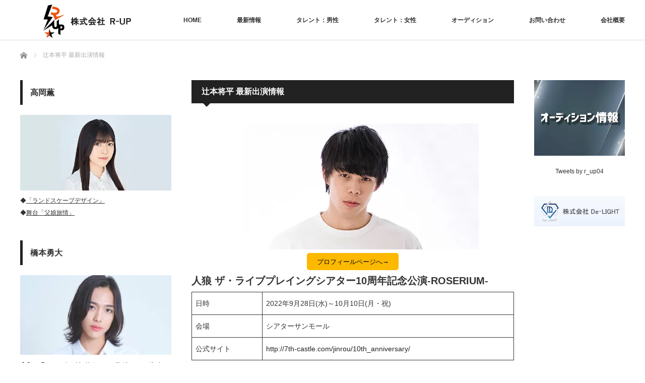

--- FILE ---
content_type: text/css
request_url: https://rup-act.com/wp-content/themes/izm_tcd034/responsive.css?ver=3.2
body_size: 2792
content:
@charset "utf-8";body{min-width:0}#header{height:60px;min-width:100%;width:100%;background:#fff;position:relative;left:0;top:0;z-index:1;margin:0;border:none}#header_inner{height:auto;width:auto;margin:0 auto;position:relative}#main_contents{width:auto;margin:0 auto;padding:0}#main_col{width:auto;float:none;margin:0;padding:0 15px}#left_col{width:auto;float:none;margin:0;padding:25px 15px}#right_col{width:auto;float:none;padding:25px 15px}.page #main_col,.single #main_col{width:auto}.page #left_col,.single #left_col{margin:0}#right_col_single{width:auto;float:none;border-top:1px solid #ccc;padding:25px 15px}.error404 #main_col,.page-template-page-noside #main_col{width:auto;float:none;margin:0 auto}a.menu_button{position:absolute;right:0;top:0;z-index:9;display:inline-block;font-size:11px;color:#333;width:60px;height:60px;line-height:56px;text-decoration:none}a.menu_button span{text-indent:100%;white-space:nowrap;overflow:hidden;display:block}a.menu_button:before{font-family:design_plus;color:#888;display:block;position:absolute;top:17px;left:19px;font-size:18px;width:24px;height:24px;line-height:24px;-webkit-font-smoothing:antialiased;-moz-osx-font-smoothing:grayscale;content:'\f0c9';text-align:center}a.menu_button.active,a.menu_button:hover{background:#333}a.menu_button.active:before,a.menu_button:hover:before{color:#fff}#global_menu{display:none;clear:both;width:100%;margin:0;top:56px;position:absolute;z-index:9;box-shadow:1px 2px 1.5px rgba(0,0,0,.1);-moz-box-shadow:1px 2px 1.5px rgba(0,0,0,.1);-webkit-box-shadow:1px 2px 1.5px rgba(0,0,0,.1)}#global_menu ul{margin:0}#global_menu a{display:block;border:1px solid #666;margin:0 0 -1px;padding:2px 10px 2px 32px;line-height:40px;text-decoration:none;color:#fff;background:url(img/common/arrow4.png) 20px no-repeat #333!important}#global_menu a:hover{color:#fff}#global_menu ul ul a{padding-left:46px;background:url(img/common/arrow4.png) 34px no-repeat #333!important}#global_menu ul ul ul a{padding-left:60px;background:url(img/common/arrow4.png) 48px no-repeat #333!important}#logo_image,#logo_text{margin:19px 0 0 15px;z-index:9999;float:left}#logo_text h1{font-size:18px;font-weight:400}#logo_image h1 a,#logo_text a{color:#333;text-decoration:none;display:block}#logo_image h1 a:hover,#logo_text a:hover{text-decoration:underline}#logo_image h1{top:0!important;left:0!important;font-weight:400;margin:0;padding:0;line-height:100%;font-size:18px}#logo_image h1 img{display:none}#logo_image h1 a:before{content:attr(data-label)}#logo_image_mobile{float:left;margin:0 0 0 15px;font-size:18px;font-weight:400}#logo_image_mobile a{display:block;height:20px;margin:19px 0 0}#logo_image_mobile img{height:100%;width:auto}.recommend_slider_area{min-width:100%;padding:30px 0 20px}.recommend_slider_wrap{width:auto;margin:0 auto}.recommend_slider_wrap h3{display:none;border-left:5px solid #000;padding:15px;margin:0 15px 20px;font-size:16px}.recommend_slider_wrap h3.active{display:inline-block;padding:0 15px;margin:0 15px 20px;font-size:14px;font-weight:400;line-height:160%}.recommend_slider{width:auto;padding:0 5px;-moz-box-sizing:border-box;-webkit-box-sizing:border-box;-o-box-sizing:border-box;-ms-box-sizing:border-box;box-sizing:border-box}.recommend_slider .item{width:auto;position:relative;padding:0 10px}.recommend_slider .image{width:auto;height:auto;overflow:none;display:block}.recommend_slider .image img{width:100%;height:auto;display:block;-webkit-transition:.35s ease-in-out;-moz-transition:.35s ease-in-out;transition:.35s ease-in-out;-webkit-transform:scale(1);-moz-transform:scale(1);-ms-transform:scale(1);-o-transform:scale(1);transform:scale(1)}.recommend_slider .image:hover img{-webkit-transform:scale(1.2);-moz-transform:scale(1.2);-ms-transform:scale(1.2);-o-transform:scale(1.2);transform:scale(1.2)}.recommend_slider .category{height:35px;width:100%;margin:0 0 -25px;overflow:hidden;position:relative;top:-35px;left:0;font-size:12px;z-index:2}.recommend_slider .category a{height:35px;line-height:35px;display:block;text-align:center;color:#fff;background:rgba(0,0,0,.6);text-decoration:none}.recommend_slider .category a:hover{background:#222;color:#fff}.recommend_slider .title{font-size:12px;font-weight:700;width:auto;display:block;line-height:160%;max-height:80px;overflow:hidden;margin:0}.recommend_slider .slick-arrow{display:none!important}#bread_crumb{padding:0;margin:15px;width:auto}#bread_crumb li{font-size:10px;line-height:160%}#home_slider_area{min-width:100%;background:#fff}#home_slider{width:100%;min-width:100%}#home_slider .item{width:100%;position:relative}#home_slider .item img{width:100%;height:auto}#home_slider .info{width:100%;height:auto;background:rgba(0,0,0,.6);position:absolute;bottom:0;left:0}#home_slider .info_inner{width:auto;height:auto;margin:0 auto;font-size:11px;padding:10px 15px}#home_slider .info_inner .date{float:none;color:#fff;border:1px solid #fff;padding:3px 0;margin:0 0 10px;font-size:11px;width:120px;text-align:center}#home_slider .info_inner .title_link{float:none;display:block;width:auto;color:#fff;line-height:180%}#home_slider .info_inner .title{float:left;display:block;width:auto;color:#fff;line-height:180%;padding-bottom:10px}#index_post_list_tab{margin:0 0 15px}#index_post_list_tab li a{width:100%;font-size:11px;-moz-box-sizing:border-box;-webkit-box-sizing:border-box;-o-box-sizing:border-box;-ms-box-sizing:border-box;box-sizing:border-box}#index_post_list_tab li{float:left;border-right:1px solid #fff;-moz-box-sizing:border-box;-webkit-box-sizing:border-box;-o-box-sizing:border-box;-ms-box-sizing:border-box;box-sizing:border-box}#index_post_list_tab li:last-child{border-right:none}#index_post_list_tab.num1,#index_post_list_tab.num4{border:none}#index_post_list_tab.num1 li{width:100%}#index_post_list_tab.num1 li a{text-align:left;padding:0 15px;font-size:14px}#index_post_list_tab.num2 li{width:50%}#index_post_list_tab.num3 li{width:33%;width:-webkit-calc(100% / 3);width:calc(100% / 3)}#index_post_list_tab.num4 li:first-child{border-bottom:1px solid #fff}#index_post_list_tab.num4 li:nth-child(2n){border-right:none;border-bottom:1px solid #fff}#index_post_list_tab.num4 li{width:50%}@media screen and (max-width:480px){#home_slider .info_inner,#home_slider .info_inner .date{font-size:9px}#index_post_list_tab li a{font-size:10px}}.post_list li.type1{margin:0 0 15px}.post_list li.type1 .meta{padding:10px 15px}.post_list li.type1 .image{width:auto;height:auto}.post_list li.type1 .title{font-size:12px!important}.post_list li.type1 .title a{padding:10px 15px}.post_list li.type2{margin:0 0 15px;width:auto;height:auto;background:0 0;border-bottom:1px dotted #aaa;padding:0 0 15px}.post_list li.type2:last-child{border:none;margin:0}.post_list li.type2 .image{width:25%;height:25%}.post_list li.type2 .info{margin:0;width:75%;height:auto;overflow:none;padding:0 0 0 15px;-moz-box-sizing:border-box;-webkit-box-sizing:border-box;-o-box-sizing:border-box;-ms-box-sizing:border-box;box-sizing:border-box}.post_list li.type2 .meta{margin:0 0 5px}.post_list li.type2 .title{font-size:12px!important}.next_page_link{margin-top:5px;margin-left:auto;margin-right:auto;text-align:center}.next_page_link a{display:inline-block;background:#aaa;height:40px;line-height:40px;color:#fff;font-size:12px;font-weight:400;padding:0 15px;text-decoration:none}#page_title,#post_meta_top,#post_title{margin:0 0 20px}#single_share{margin:0 0 10px}#post_image{height:auto}#post_meta_bottom{margin:0 0 50px;background:#fafafa;padding:15px}#post_meta_bottom li{display:block;margin:0 0 10px;padding:0;border:none;font-size:12px;line-height:160%}#post_meta_bottom li:last-child{border:none;margin:0}#previous_next_post{display:flex}#previous_next_post #previous_post{float:none;width:50%;margin:0 -1px 5px 0;height:50px;line-height:50px;text-align:center}#previous_next_post #next_post{float:none;width:50%;margin:0;height:50px;line-height:50px;text-align:center}#previous_next_post a{display:block;font-size:12px;width:100%;height:50px;position:relative;background:#fff;overflow:hidden;border:1px solid #ddd;-moz-box-sizing:border-box;-webkit-box-sizing:border-box;-o-box-sizing:border-box;-ms-box-sizing:border-box;box-sizing:border-box}#previous_next_post a:hover{text-decoration:none}#previous_next_post a:before{font-family:design_plus;color:#aaa;font-size:14px;display:inline;position:absolute;-webkit-font-smoothing:antialiased;-moz-osx-font-smoothing:grayscale}#previous_next_post #previous_post a:before{content:'\e90f';top:0;left:10px}#previous_next_post #next_post a:before{content:'\e910';top:0;right:10px}#single_author_profile{margin:50px 0}.author_profile{padding:20px;margin:0 0 15px}.author_info_avatar{display:block;float:none;margin:0 auto 30px;width:120px;height:120px}.author_info_avatar img{width:100%;height:100%}.author_info_meta{float:none;width:auto}.author_info_name,.author_profile .author_social_link{text-align:center}.author_profile .author_social_link li{float:none;display:inline-block;vertical-align:top;margin:0 10px}#single_banner_area,#single_mobile_banner_area{margin:0 0 35px;text-align:center}#single_banner_area2>div,#single_banner_area>div,#single_mobile_banner_area>div{margin:0 0 15px;display:block}#single_banner_area img,#single_banner_area2 img,#single_mobile_banner_area img{max-width:100%;height:auto}#single_banner_area2{margin:0 0 5px;text-align:center}#related_post{margin:0 0 12px}#related_post .headline{padding:0 15px;margin:0 0 15px}#related_post ol{margin:0;position:relative}#related_post li{display:block;float:left;width:48%;margin:0 4% 20px 0;position:relative}#related_post li:nth-child(2n){margin-right:0}#related_post li .image{margin:0 0 10px;display:block;width:100%;height:auto;overflow:hidden}#related_post li a.image img{width:100%;height:auto;display:block;-webkit-transition:.35s ease-in-out;-moz-transition:.35s ease-in-out;transition:.35s ease-in-out;-webkit-transform:scale(1);-moz-transform:scale(1);-ms-transform:scale(1);-o-transform:scale(1);transform:scale(1)}#related_post li .image:hover img{-webkit-transform:scale(1.2);-moz-transform:scale(1.2);-ms-transform:scale(1.2);-o-transform:scale(1.2);transform:scale(1.2)}#related_post li .title{font-size:12px;line-height:150%;margin:0;text-decoration:none}#related_post li .title a{display:block}.page_navi ul{font-size:0;text-align:center}.page_navi li{float:none;display:inline-block;margin:0}.page_navi a,.page_navi a:hover,.page_navi span{margin:0 -1px 0 0;background:#fff;border:1px solid #eee}#comment_headline{padding:0 15px;margin:0 0 15px}#comment_area,#trackback_area{margin:15px 0 0}#comment_header{position:relative;border-bottom:none}#comment_header ul{position:relative;right:auto;top:auto;margin:0}#comment_header ul li{width:100%;float:none;position:relative;-moz-box-sizing:border-box;-webkit-box-sizing:border-box;-o-box-sizing:border-box;-ms-box-sizing:border-box;box-sizing:border-box}#comment_header ul li:first-child{border-bottom:1px solid #eee}#comment_header ul li#comment_closed,#comment_header ul li#comment_switch{border:none;border-top:1px solid #fff;padding:0;margin:0;position:relative}#comment_header ul li a,#comment_header ul li p{padding:15px;background:#e2e2e2;border:none;color:#333;text-align:left;-moz-box-sizing:border-box;-webkit-box-sizing:border-box;-o-box-sizing:border-box;-ms-box-sizing:border-box;box-sizing:border-box}#comment_header ul li a:hover,#comment_header ul li.comment_switch_active a,#comment_header ul li.comment_switch_active a:hover{color:#333}.comment-meta-left{float:left;width:50%}.comment_form_wrapper{border:1px solid #ccc;margin:0;padding:15px;background:#fff}#featured_slider_area{background:#f3f3f3;padding:25px 0}#footer{width:auto;min-width:100%;background:#222;padding-top:20px}#footer_inner{width:auto;margin:0 auto;padding:0}#footer_banner_area{float:none;padding:15px;display:none}#footer_banner_area img{max-width:100%;height:auto}#footer_menu{width:auto;float:none}#footer_menu ul{display:flex;flex-wrap:wrap}#footer_menu li{width:50%;font-size:11px;line-height:160%;margin:0;display:block}#footer_menu li a{color:#fff;display:block;padding:5px 15px;font-size:10px}#footer_menu.no_footer_banner{float:none;width:auto;overflow:hidden}#footer_menu.no_footer_banner ul{margin:0;position:relative}#footer_menu.no_footer_banner li{margin:0;width:auto}#footer_bottom{height:auto;width:100%;min-width:100%;background:#222;padding-top:15px}#footer_bottom_inner{height:auto;width:auto;margin:0 auto;position:relative}#footer_bottom_inner.no_social_link{padding-bottom:70px}#footer_social_link{float:none;margin:0;padding:0;width:100%;text-align:center}#footer_social_link li{float:none;display:inline-block;vertical-align:top;margin:0;position:relative}#footer_bottom_menu{float:none;margin:0}#footer_bottom_menu ul{text-align:center;padding:15px 0}#footer_bottom_menu li{display:inline-block;float:none;margin:0;font-size:11px}#footer_bottom_menu li a{display:block;border:none;margin:0;padding:0 5px;border-right:1px solid #fff;color:#fff;font-size:10px}#footer_bottom_menu li:last-child a{border:none;margin:0}#copyright{float:none;margin:0;font-size:11px;text-align:center;position:relative;display:block;background:#f1f2f4;height:50px;width:100%;line-height:50px;color:#000}#return_top a{height:50px;width:50px}.side_widget{margin:0 0 25px;font-size:12px;position:relative}.side_widget:last-child,.side_widget:only-child{margin:0}.side_headline{font-size:14px;margin:0 0 15px;padding:8px 15px}.side_widget.google_search #s,.widget_search #s,.widget_search #search-box{width:75%;height:40px;margin:0 0 5px}.side_widget.google_search #searchsubmit,.widget_search #search-btn input,.widget_search #searchsubmit{width:25%}.styled_post_list2{margin:0}.styled_post_list2 li{margin:0 0 10px;padding:0}.styled_post_list2 li:last-child{padding:0;border:none}.styled_post_list2 li.style1{background:#222;padding:1px;display:flex}.styled_post_list2 li a.image{width:50%;height:auto;overflow:hidden;display:block;float:none;margin:0}.styled_post_list2 li a.image img{width:100%;height:auto;display:block}.styled_post_list2 li.style1 a.title{color:#fff;display:block;line-height:180%;padding:10px 15px;width:50%;align-self:center}.styled_post_list2 li.style2{border:1px solid #ddd;padding:0;display:flex}.styled_post_list2 li.style2 a.title{display:block;line-height:180%;padding:10px 15px;width:50%;align-self:center}.styled_post_list2 li.style2:last-child{border:1px solid #ddd;padding:0}.styled_post_list2 li.style2 .image{display:block}.tcdw_archive_list_widget select,.widget_archive select,.widget_categories select{background:#fff;color:#000;border:1px solid #ddd;padding:12px 10px;width:100%;margin:0;font-size:14px}

--- FILE ---
content_type: text/css
request_url: https://rup-act.com/wp-content/themes/izm_tcd034/footer-bar/footer-bar.css?ver=3.2
body_size: 497
content:
@font-face{font-family:design_plus;font-style:normal;font-weight:400;src:url(../fonts/design_plus.eot?v=1.3);src:url(../fonts/design_plus.eot?v=1.3#iefix) format("embedded-opentype"),url(../fonts/design_plus.woff?v=1.3) format("woff"),url(../fonts/design_plus.ttf?v=1.3) format("truetype"),url(../fonts/design_plus.svg?v=1.3#design_plus) format("svg")}.icon-file-text:before{content:"\f15c"}.icon-share-alt:before{content:"\f1e0"}.icon-phone:before{content:"\f095"}.icon-envelope:before{content:"\f0e0"}.icon-tag:before{content:"\f02b"}.icon-pencil:before{content:"\f040"}.icon-close:before{content:"\e91a"}.dp-footer-bar{background:#fff;border-top:1px solid #ddd;bottom:0;display:flex;flex-wrap:wrap;font-size:10px;position:fixed;table-layout:fixed;text-align:center;width:100%;z-index:9998}.dp-footer-bar a{display:block;padding:10px 0}.dp-footer-bar-item{flex:1}.dp-footer-bar-item+.dp-footer-bar-item{border-left:1px solid #ddd}.dp-footer-bar-item:only-child .dp-footer-bar-icon{display:block;position:relative}.dp-footer-bar-item:only-child .dp-footer-bar-icon:before{position:absolute;right:15px}.dp-footer-bar-icon:before{display:block;font-family:design_plus;font-size:16px;margin-bottom:.5em}.modal-overlay{background:rgba(0,0,0,.5);height:100%;top:0;width:100%}.modal-content,.modal-overlay{left:0;position:fixed;z-index:9999}.modal-content{bottom:20%;margin:auto;right:0;width:209px}.modal-close:before{bottom:20%;color:#fff;font-size:32px;position:absolute;right:0;text-align:center;width:50px}.share{text-align:center}.share-button{float:left;height:50px;vertical-align:center;width:50px}.share-button--rounded-square{border-radius:2px;overflow:hidden}.share-button+.share-button{margin-left:3px}.share-button a{display:block;height:100%;position:relative;width:100%}.share-button a img{height:auto;width:100%}.hatena-bookmark-button{background:#00a4de;border-radius:4px}

--- FILE ---
content_type: application/javascript; charset=UTF-8
request_url: https://rup-act.com/wp-content/themes/izm_tcd034/js/jscript.js?ver=3.2
body_size: 827
content:
jQuery(document).ready(function($){$("a").bind("focus",function(){if(this.blur)this.blur()});$("a.target_blank").attr("target","_blank");var topBtn=$("#return_top");topBtn.hide();$(window).scroll(function(){if($(this).scrollTop()>100)topBtn.fadeIn();else topBtn.fadeOut()});topBtn.click(function(){$("body,html").animate({scrollTop:0},1E3,"easeOutExpo");return false});$(".collapse_category_list .parent_category > a").on("click",function(){if($(this).hasClass("active")){$(this).removeClass("active");
$(this).next().hide();return false}else{$(this).addClass("active");$(this).next().show();return false}});$("#comment_area ol > li:even").addClass("even_comment");$("#comment_area ol > li:odd").addClass("odd_comment");$(".even_comment > .children > li").addClass("even_comment_children");$(".odd_comment > .children > li").addClass("odd_comment_children");$(".even_comment_children > .children > li").addClass("odd_comment_children");$(".odd_comment_children > .children > li").addClass("even_comment_children");
$(".even_comment_children > .children > li").addClass("odd_comment_children");$(".odd_comment_children > .children > li").addClass("even_comment_children");$("#trackback_switch").click(function(){$("#comment_switch").removeClass("comment_switch_active");$(this).addClass("comment_switch_active");$("#comment_area").animate({opacity:"hide"},0);$("#trackback_area").animate({opacity:"show"},1E3);return false});$("#comment_switch").click(function(){$("#trackback_switch").removeClass("comment_switch_active");
$(this).addClass("comment_switch_active");$("#trackback_area").animate({opacity:"hide"},0);$("#comment_area").animate({opacity:"show"},1E3);return false});$("#index_post_list_tab > li:first-child a").addClass("active");var index_post_list_num=$("#index_post_list_tab li").length;$("#index_post_list_tab").addClass("num"+index_post_list_num);$("#index_post_list_tab a").click(function(){$("#index_post_list_tab a").removeClass("active");$(this).addClass("active");return false});$(".index_post_list").hide();
$("#index_post_list_wrap .index_post_list:first-child").show();var index_post_list1=$("#index_post_list1");var index_post_list2=$("#index_post_list2");var index_post_list3=$("#index_post_list3");var index_post_list4=$("#index_post_list4");var index_post_list_button1=$("#index_post_list_button1 a");var index_post_list_button2=$("#index_post_list_button2 a");var index_post_list_button3=$("#index_post_list_button3 a");var index_post_list_button4=$("#index_post_list_button4 a");$(".index_post_list").hide();
$("#index_post_list_wrap .index_post_list:first-child").show();index_post_list_button1.click(function(){index_post_list1.show();index_post_list2.hide();index_post_list3.hide();index_post_list4.hide()});index_post_list_button2.click(function(){index_post_list2.show();index_post_list1.hide();index_post_list3.hide();index_post_list4.hide()});index_post_list_button3.click(function(){index_post_list3.show();index_post_list1.hide();index_post_list2.hide();index_post_list4.hide()});index_post_list_button4.click(function(){index_post_list4.show();
index_post_list1.hide();index_post_list2.hide();index_post_list3.hide()});function mediaQueryClass(width){if(width>770){$("html").removeClass("mobile");$("html").addClass("pc");$(".menu_button").css("display","none");$("#global_menu").show();$("#global_menu ul ul").hide();$("#global_menu li").hover(function(){$(">ul:not(:animated)",this).slideDown("fast");$(this).addClass("active")},function(){$(">ul",this).slideUp("fast");$(this).removeClass("active")})}else{$("html").removeClass("pc");$("html").addClass("mobile");
$("#global_menu li").off("hover");$("#global_menu ul ul").show();$(".menu_button").css("display","block");$(".menu_button").off("click");if($(".menu_button").hasClass("active"))$(".menu_button").removeClass("active");$(".menu_button").on("click",function(){if($(this).hasClass("active")){$(this).removeClass("active");$("#global_menu").hide();return false}else{$(this).addClass("active");$("#global_menu").show();return false}})}}function viewport(){var e=window,a="inner";if(!("innerWidth"in window)){a=
"client";e=document.documentElement||document.body}return{width:e[a+"Width"],height:e[a+"Height"]}}var ww=viewport().width;var timer=false;mediaQueryClass(ww);$(window).bind("resize orientationchange",function(){var ww=viewport().width;mediaQueryClass(ww)})});
